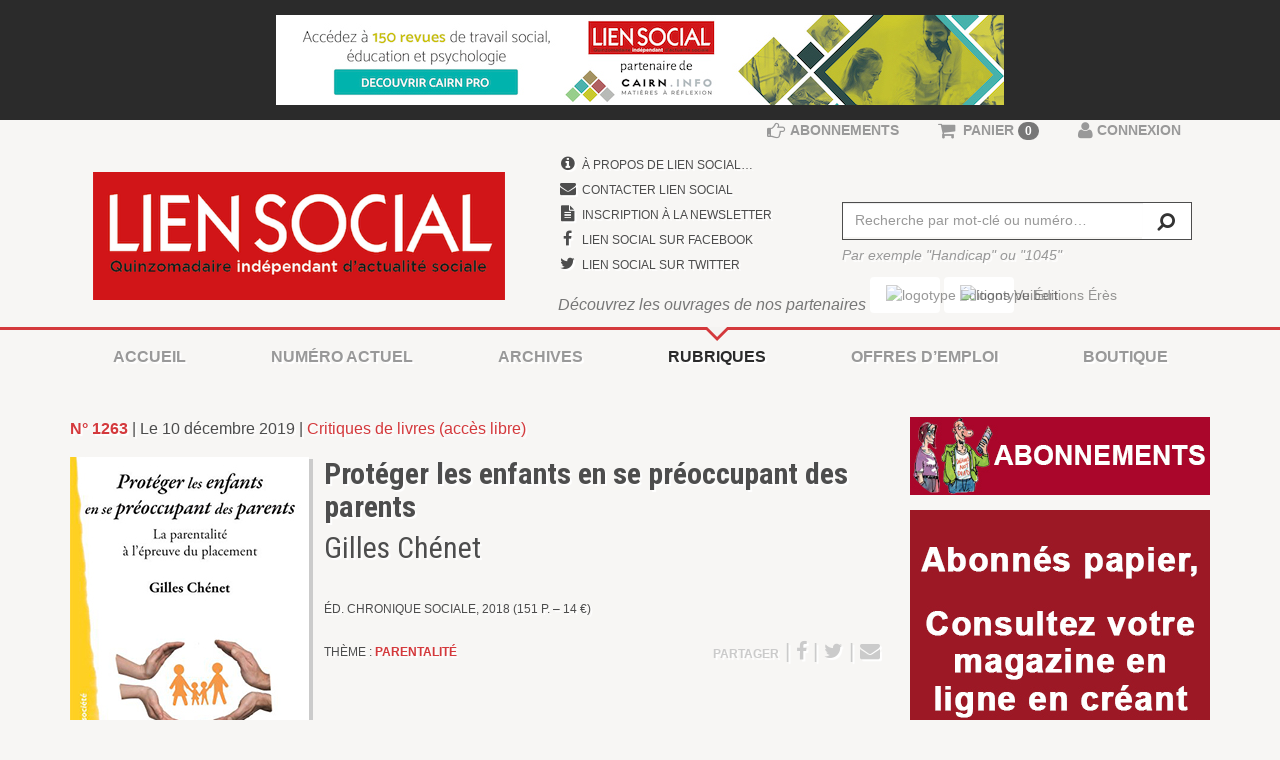

--- FILE ---
content_type: text/html; charset=utf-8
request_url: https://www.lien-social.com/Proteger-les-enfants-en-se-preoccupant-des-parents
body_size: 8112
content:
<!DOCTYPE html>
<!--[if lt IE 7]>      <html class="no-js lt-ie9 lt-ie8 lt-ie7"> <![endif]-->
<!--[if IE 7]>         <html class="no-js lt-ie9 lt-ie8"> <![endif]-->
<!--[if IE 8]>         <html class="no-js lt-ie9"> <![endif]-->
<!--[if gt IE 8]><!--> <html class="no-js"> <!--<![endif]-->	<head>
		<meta charset="utf-8"><title>Protéger les enfants en se préoccupant des</title>
<meta name="description" content=" Soutenir les parents Gilles Ch&#233;net affiche ici les trois axiomes qui ont inspir&#233; l&#039;exp&#233;rience du Service d&#039;accompagnement &#233;ducatif externalis&#233; qu&#039;il (...) " />
<link rel="canonical" href="https://www.lien-social.com/Proteger-les-enfants-en-se-preoccupant-des-parents" />



<link rel="icon" type="image/x-icon" href="plugins/liensocial-squelettes/favicon.ico" />
<link rel="shortcut icon" type="image/x-icon" href="plugins/liensocial-squelettes/favicon.ico" /><meta http-equiv="X-UA-Compatible" content="IE=edge">
<meta name="viewport" content="width=device-width, initial-scale=1.0">

<meta name="generator" content="SPIP 3.2.8" />

<!-- Google Tag Manager -->
<script>(function(w,d,s,l,i){w[l]=w[l]||[];w[l].push({'gtm.start':
new Date().getTime(),event:'gtm.js'});var f=d.getElementsByTagName(s)[0],
j=d.createElement(s),dl=l!='dataLayer'?'&l='+l:'';j.async=true;j.src=
'https://www.googletagmanager.com/gtm.js?id='+i+dl;f.parentNode.insertBefore(j,f);
})(window,document,'script','dataLayer','GTM-KDLV9CS');</script>
<!-- End Google Tag Manager -->

<script async src="https://pagead2.googlesyndication.com/pagead/js/adsbygoogle.js?client=ca-pub-1845411447148207" crossorigin="anonymous"></script>


<link rel="alternate" type="application/rss+xml" title="Syndiquer tout le site" href="spip.php?page=backend" />

<!-- Les CSS -->
<link href="//maxcdn.bootstrapcdn.com/font-awesome/4.2.0/css/font-awesome.min.css" rel="stylesheet">
<link rel='stylesheet' href='local/cache-css/023c04020e76b086344a7a67db9c0364.css?1693463803' type='text/css' />






<script type='text/javascript'>var var_zajax_content='content';</script><script type="text/javascript">/* <![CDATA[ */
var box_settings = {tt_img:true,sel_g:"#documents_portfolio a[type='image/jpeg'],#documents_portfolio a[type='image/png'],#documents_portfolio a[type='image/gif']",sel_c:".mediabox",trans:"elastic",speed:"200",ssSpeed:"2500",maxW:"90%",maxH:"90%",minW:"400px",minH:"",opa:"0.9",str_ssStart:"Diaporama",str_ssStop:"Arrêter",str_cur:"{current}/{total}",str_prev:"Précédent",str_next:"Suivant",str_close:"Fermer",splash_url:""};
var box_settings_splash_width = "600px";
var box_settings_splash_height = "90%";
var box_settings_iframe = true;
/* ]]> */</script>
<!-- insert_head_css -->

















<script src="prive/javascript/jquery.js?1604331635" type="text/javascript"></script>

<script src="prive/javascript/jquery-migrate-3.0.1.js?1604331635" type="text/javascript"></script>

<script src="prive/javascript/jquery.form.js?1604331635" type="text/javascript"></script>

<script src="prive/javascript/jquery.autosave.js?1604331635" type="text/javascript"></script>

<script src="prive/javascript/jquery.placeholder-label.js?1604331635" type="text/javascript"></script>

<script src="prive/javascript/ajaxCallback.js?1604331635" type="text/javascript"></script>

<script src="prive/javascript/js.cookie.js?1604331635" type="text/javascript"></script>

<script src="prive/javascript/jquery.cookie.js?1604331635" type="text/javascript"></script>

<script src="plugins/auto/coordonnees/v3.0.4/javascript/coordonnees_adresses.js?1604331601" type="text/javascript"></script>
<!-- insert_head -->
	<script src="plugins/spip-skl/javascript/jquery.colorbox.js?1658417877" type="text/javascript"></script>
	<script src="plugins-dist/mediabox/javascript/spip.mediabox.js?1604331618" type="text/javascript"></script><script type="text/javascript" src="plugins/liensocial-squelettes/javascript/boutick.js"></script>
<script type="text/javascript" src="plugins/cpub/javascript/lodash.js"></script>
<script type="text/javascript" src="plugins/cpub/javascript/jquery.isonscreen.js"></script>
<script type="text/javascript" src="plugins/cpub/javascript/cpub.js"></script>

<script src="plugins/spip-skl/js/modernizr-2.6.2.min.js"></script>	</head>
	<body>
		<!-- Google Tag Manager (noscript) -->
<noscript><iframe src="https://www.googletagmanager.com/ns.html?id=GTM-KDLV9CS"
height="0" width="0" style="display:none;visibility:hidden"></iframe></noscript>
<!-- End Google Tag Manager (noscript) -->
<!-- Google tag (gtag.js) -->
<script async src="https://www.googletagmanager.com/gtag/js?id=G-TZK15CTQQ3"></script>
<script>
  window.dataLayer = window.dataLayer || [];
  function gtag(){dataLayer.push(arguments);}
  gtag('js', new Date());

  gtag('config', 'G-TZK15CTQQ3',{ 'debug_mode':true });
</script>


<div class="page article">
	<div class="leaderboard clearfix hidden-print">
	<div class="container text-center">
		<div class="cpub pub-133" data-id="133">
			
				<a href="https://www.cairn.info/magazine-lien-social.htm" style='text-align:center;'>
					<img src="IMG/jpg/cairn-liensocial-bannie_re.jpg" alt="Pub" id="pub_133">
				</a>
				
			
		</div>
	</div>
</div>	
	<div id="header" class="header hidden-print">
		<div class="container">
			<div class="row position-relative">
	
	<div class="col-sm-5 brand">
		 
		<a rel="start home" href="https://www.lien-social.com/" title="Accueil">
			<div class="h1"><img class='img-responsive' alt='Lien Social &#8211; Quinzomadaire ind&#233;pendant d&#039;actualit&#233; sociale' src="IMG/siteon0.png?1665568463" width="600" height="187" /></div>
		</a>
		
	</div>
	
	<div class="col-sm-7 header-extra">
		
		<div class="row">
			<div class="col-sm-5 nav-social d-none d-md-block">
				<ul class="list-unstyled">
					<li>
						<a href="Journal-outil-de-travail-et-espace-de-debats" title="À propos de Lien Social">
							<i class="fa fa-info-circle fa-fw"></i> <small class="text-uppercase">À propos de Lien Social…</small>
						</a>
					</li>
					<li>
						<a href="Contacter-Lien-Social">
							<i class="fa fa-envelope fa-fw"></i> <small class="text-uppercase">Contacter Lien Social</small>
						</a>
					</li>
					<li>
						<a href="#" data-toggle="modal" data-target="#newsletter-modal">
							<i class="fa fa-file-text fa-fw"></i> <small class="text-uppercase">Inscription à la newsletter</small>
						</a>
					</li>
					<li>
						<a href="https://www.facebook.com/Liensocial" title="Suivre Lien Social sur Facebook">
							<i class="fa fa-facebook fa-fw"></i> <small class="text-uppercase">Lien Social sur Facebook</small>
						</a>
					</li>
					<li>
						<a href="https://twitter.com/LienSocial" title="Suivre Lien Social sur Twitter">
							<i class="fa fa-twitter fa-fw"></i> <small class="text-uppercase">Lien Social sur Twitter</small>
						</a>
					</li>
				</ul>
			</div>
			<div class="col-sm-7">
				<div class="formulaire_spip recherche" id="formulaire_recherche" role='search'>
	<form action="spip.php?page=recherche" method="get">
		<input name="page" value="recherche" type="hidden"
/>
		
		<div>
		<label for="recherche" class="muted hidden">Rechercher :</label>
		<div class="input-group">
			<input type="search" class="form-control" placeholder="Recherche par mot-clé ou numéro…" name="recherche" id="recherche" accesskey="4" autocapitalize="off" autocorrect="off" />
			<div class="input-group-btn">
				<button type="submit" class="btn btn-default" title="Rechercher" ><i class="fa fa-search fa-lg fa-flip-horizontal"></i></button>
			</div>
		</div>
		<span class="help-block"><em>Par exemple "Handicap" ou "1045"</em></span>
	</div>
	</form>
</div>			</div>
		</div>
		
		<div class="row d-none d-md-block">
			<div class="col-sm-12">
				<div class="partenaires">
					<em class="text-muted">Découvrez les ouvrages de nos partenaires</em> 
					<a class="btn btn-default" href="http://www.vuibert.fr/catalogue-diplomes-du-social.html" target="_blank" title="Visiter le site des Éditions Vuibert">
						<img src="plugins/liensocial-squelettes/images/logo-vuibert-editions.png" alt="logotype Éditions Vuibert" class="img-responsive">
					</a>
					<a class="btn btn-default" href="http://www.editions-eres.com" target="_blank" title="Visiter le site des Éditions Érès">
						<img src="plugins/liensocial-squelettes/images/logo-eres-editions.png" alt="logotype Éditions Érès" class="img-responsive">
					</a>
				</div>
			</div>
		</div>
		
	</div>
		
	<div class="tools">
		<ul class="nav nav-tabs onglets">
			<li>
				<a href="ABO-GESTION-ABONNEMENTS" title="Abonnements à Lien Social">
					<i class="fa fa-hand-o-right fa-lg"></i> 
					<strong class="text-uppercase">Abonnements</strong>
				</a>
			</li>
			<li>
				<a href="spip.php?page=boutique" class="minipanier">
<i class="fa fa-shopping-cart fa-lg"></i>&nbsp;

	<strong class="text-uppercase d-none d-md-inline">panier</strong> <span class="qte count badge">0</span>

</a>			</li>
			<li class="dropdown">
				
				 <a href="Connexion" title="Connexion">
	<i class="fa fa-lg fa-user"></i> 
	<strong class="text-uppercase d-none d-md-inline">Connexion</strong>
</a>			</li>
		</ul>
	</div>

</div>		</div> <!-- /.container -->
	</div> <!-- /#header.header -->
	<div id="navmain" class="nav navmain hidden-print">
		<div class="container">
			<div class="inner"><ul class="nav nav-justified text-uppercase text-bold">
	<li>
		<a href="https://www.lien-social.com" title="Retour à l'accueil du site">Accueil</a>
	</li>
	
	<li >
		<a href="-1353-" title="Découvrir le numéro 1353">Numéro actuel</a>
	</li>
	
	
	<li class="dropdown">
		<a id="archivesDropdown" href="Agenda" title="Les archives de Lien Social" data-toggle="dropdown" role="button" aria-haspopup="true" aria-expanded="false">Archives</a>
		<ul class="dropdown-menu" aria-labelledby="archivesDropdown">
			<li class="theme">
	<a href="Action-educative" title="Action éducative">Action éducative</a>
</li>

<li class="theme">
	<a href="Action-sociale" title="Action sociale">Action sociale</a>
</li>

<li class="theme">
	<a href="Exclusion-sociale" title="Exclusion sociale">Exclusion sociale</a>
</li>

<li class="theme">
	<a href="Jeunes" title="Jeunes">Jeunes</a>
</li>

<li class="theme">
	<a href="Famille" title="Famille">Famille</a>
</li>

<li class="theme">
	<a href="Travail-social" title="Travail social">Travail social</a>
</li>

<li class="theme">
	<a href="Sante" title="Santé">Santé</a>
</li>

<li class="theme">
	<a href="Handicap" title="Handicap">Handicap</a>
</li>

<li class="theme">
	<a href="Travail" title="Travail">Travail</a>
</li>

<li class="theme">
	<a href="Metier-Fonction" title="Métier-Fonction">Métier-Fonction</a>
</li>

<li class="theme">
	<a href="Education-specialisee" title="Éducation spécialisée">Éducation spécialisée</a>
</li>

<li class="theme">
	<a href="Societe" title="Société">Société</a>
</li>

<li class="theme">
	<a href="Culture" title="Culture">Culture</a>
</li>		</ul>
	</li>
	
	<li class="dropdown  active on">
		<a id="rubriquesDropdown" href="Agenda" title="Les archives de Lien Social" data-toggle="dropdown" role="button" aria-haspopup="true" aria-expanded="false">Rubriques</a>
		<ul class="dropdown-menu" aria-labelledby="rubriquesDropdown">
			<li class="theme">
	<a href="Decryptage" title="Décryptage">Décryptage</a>
</li>

<li class="theme">
	<a href="Tribune-des-resistances" title="Tribune des résistances">Tribune des résistances</a>
</li>

<li class="theme">
	<a href="Angle-droit" title="Angle droit">Angle droit</a>
</li>

<li class="theme">
	<a href="Fabrique-du-social" title="Fabrique du social">Fabrique du social</a>
</li>

<li class="theme">
	<a href="Dossiers" title="Dossiers">Dossiers</a>
</li>

<li class="theme">
	<a href="Matie%CC%80re-a%CC%80-pense%CC%81es" title="Matière à pensées">Matière à pensées</a>
</li>

<li class="theme">
	<a href="Echos-du-terrain" title="Échos du terrain (accès libre)">Échos du terrain (accès libre)</a>
</li>

<li class="theme">
	<a href="Paroles-de-me%CC%81tiers" title="Paroles de métiers">Paroles de métiers</a>
</li>

<li class="theme">
	<a href="80-Paroles-de-juristes" title="Paroles de juristes">Paroles de juristes</a>
</li>

<li class="theme">
	<a href="Espace-du-lecteur" title="Espace du lecteur (accès libre) ">Espace du lecteur (accès libre) </a>
</li>

<li class="theme  active on">
	<a href="Critiques-de-livres" title="Critiques de livres (accès libre)">Critiques de livres (accès libre)</a>
</li>

<li class="theme">
	<a href="OEil-et-oreille" title="Œil et oreille">Œil et oreille</a>
</li>		</ul>
	</li>
	
	<li>
		<a href="Offres-d-emploi" title="Consulter les offres d'emploi">Offres d&#8217;emploi</a>
	</li>
	<li>
		<a href="Boutique" title="Découvrir les publications de Lien Social">Boutique</a>
	</li>

</ul></div>
		</div> <!-- /.container -->
	</div> <!-- /#navmain.nav -->
	<div id="content" class="content">

		<div class="container">

			<div class="row">

				<div id="main-col" class="col-md-8 col-sm-12 main-content">
					<div class="article">
	<p class="surtitre">
	<a href="-1263-" title="Découvrir le numéro 1263">
	<strong>N° 1263</strong>
</a> |	Le 10 décembre 2019
	 | <a href="Critiques-de-livres">Critiques de livres (accès libre)</a>
</p>


<div class="infotech clearfix">
	<div class="pull-left acheter"><img class='img-responsive' alt="" src="IMG/arton5987.jpg?1604331552" width="239" height="350" />
	
	</div>

	<h1 class="">Protéger les enfants en se préoccupant des parents</h1>
	<h2 class="">Gilles Chénet</h2>
	<p class="details hidden-print">
		<small class="text-uppercase">
			<!-- <strong>Gilles Chénet</strong> -->
			
			<br> Éd. Chronique Sociale, 2018 (151 p. – 14 €)
		</small>
	</p>

	
	<div class="d-flex article-utiles">
		<p class="tags text-uppercase">
			<small>Thème&nbsp;:
				<strong>
					<a href="Parentalite">Parentalité</a>
				</strong>
			</small>
		</p>
		
	
		<p class="hidden-print share"><small class="text-uppercase">Partager</small> |
<a href="https://www.facebook.com/sharer/sharer.php?u=https://www.lien-social.com/Proteger-les-enfants-en-se-preoccupant-des-parents&t=Prot%C3%A9ger+les+enfants+en+se+pr%C3%A9occupant+des+parents – Lien Social" target="_blank">
	<i class="fa fa-facebook"></i><!-- <span class="count"> https://www.lien-social.com/Proteger-les-enfants-en-se-preoccupant-des-parents</span> -->
</a> |
<a href="http://twitter.com/intent/tweet?text=Prot%C3%A9ger+les+enfants+en+se+pr%C3%A9occupant+des+parents – Lien Social&url=https%3A%2F%2Fwww.lien-social.com%2FProteger-les-enfants-en-se-preoccupant-des-parents" target="_blank">
	<i class="fa fa-twitter"></i><!--  -->
</a> |
<a href="mailto:?subject=Prot&#233;ger les enfants en se pr&#233;occupant des parents&body=https%3A%2F%2Fwww.lien-social.com%2FProteger-les-enfants-en-se-preoccupant-des-parents">
	<i class="fa fa-envelope"></i>
</a></p>
	</div>
</div>
	 
		<div class="texte">
	<p><strong>Soutenir les parents</strong></p>
<p>Gilles Chénet affiche ici les trois axiomes qui ont inspiré l’expérience du Service d’accompagnement éducatif externalisé qu’il a créé dès 2007. Tout d’abord, les troubles dont sont atteints certains enfants ou adolescents ne seraient pas à relier à une quelconque origine neurologique ou génétique, mais toujours à un déficit de socialisation. L’enfant agresseur, violent et provocateur a d’abord été agressé, violenté et provoqué. Quand il baigne dans un milieu riche en stimuli, il se développe d’une manière équilibrée.<br class='autobr' />
Second précepte, si l’environnement est la seule cause de ces dysfonctionnements, il est aussi le principal lieu où ils peuvent être résorbés. Les parents sont en capacité de bien éduquer leurs enfants, pour peu qu’on leur en donne les moyens et que l’on fasse appel à leurs compétences.<br class='autobr' />
Troisième principe, plutôt que d’avoir recours à un placement, mieux vaut l’externaliser à domicile en aidant les parents à garder leur enfant auprès eux. Un véritable glissement s’opère alors&nbsp;: de l’éducation des enfants à la promotion des parents&nbsp;; de la préoccupation centrée sur le mineur à la sollicitude envers sa famille&nbsp;; de la prévention de la maltraitance à la bientraitance envers les adultes pour viser le petit d’Homme.<br class='autobr' />
Ce système conceptuel tiendrait sa légitimité des succès obtenus lors de son application concrète. Bon, certes, cela n’a pas toujours bien fonctionné. Gilles Chénet reconnaît volontiers que les carences parentales sont parfois trop prégnantes et que la sécurité de l’enfant n’est jamais négociable. Même s’il a fallu longtemps résister à la tentation, l’internat éducatif s’est avéré quelques fois nécessaire pour que l’enfant retrouve des repères et se (re) construise. Et d’insister, avec raison, sur l’importance de ne pas confondre le soutien aux parents et la négligence de l’intérêt de l’enfant.<br class='autobr' />
Au-delà des affirmations quelque peu essentialistes qui parsèment cet ouvrage, bien des réflexions et descriptions s’y avèrent fertiles. Il en va ainsi des postures professionnelles à même de modifier le rapport aux familles&nbsp;: certes l’authenticité, la capacité à résister aux attaques, l’engagement. Mais le vrai travail de partenariat avec les parents implique que l’intervenant admette chez eux un minimum de compétence et de potentiel et leur accorde des marges de négociation, de responsabilisation et d’autorité face aux décisions à prendre.<br class='autobr' />
<i>Jacques Trémintin</i></p>
	
</div>
	
	
</div> <!-- /.article -->

<hr><h2>Dans le même numéro</h2>
<div class="section livres">
	<p class="bordered text-uppercase"><strong>Critiques de livres</strong></p>
	<div class="row">
		
		<div class="col-md-3 col-sm-3 livre">
			<p><a class="vignette" href="Familles-pas-sans-vous" title="Lire la critique"><img class='img-responsive clearfix' alt="" src="IMG/arton5988.jpg?1604331553" width="214" height="350" /></a></p>
			<p><em>Véronique Durand et Odile Boujelloul</em></p>
			<h3><a href="Familles-pas-sans-vous" title="Lire la critique">Familles, pas sans vous&nbsp;!</a></h3>
		</div>
		
		<div class="col-md-3 col-sm-3 livre">
			<p><a class="vignette" href="Dire-non-par-amour-Travail-de-parents" title="Lire la critique"><img class='img-responsive clearfix' alt="" src="IMG/arton5989.jpg?1604331533" width="239" height="350" /></a></p>
			<p><em>Christian Gauffer</em></p>
			<h3><a href="Dire-non-par-amour-Travail-de-parents" title="Lire la critique">Dire non par amour - Travail de parents</a></h3>
		</div>
		
		<div class="col-md-3 col-sm-3 livre">
			<p><a class="vignette" href="Ces-parents-qu-on-soutient-Une-protection-de-l-enfance-autre" title="Lire la critique"><img class='img-responsive clearfix' alt="" src="IMG/arton5990.jpg?1604331536" width="225" height="350" /></a></p>
			<p><em>Jean-Pierre Thomasset</em></p>
			<h3><a href="Ces-parents-qu-on-soutient-Une-protection-de-l-enfance-autre" title="Lire la critique">Ces parents qu’on soutient - Une protection de l’enfance autre</a></h3>
		</div>
		
	</div> <!-- /.row -->
</div> <!-- /.section.livres -->
<hr>				</div>

				<div id="side-col" class="col-md-4 sidebar hidden-print">
					<div class="abonnements sidebar-item">
	<a class="text-hide" href="ABO-GESTION-ABONNEMENTS" title="Abonnements à Lien Social">
		<img class='img-responsive' alt="" src="IMG/rubon21.jpg?1646735622" width="300" height="78" />
	</a>
</div>



<div class="pub sidebar-item">
	<div class="pave">
		<div class="cpub pub-228" data-id="228">
			
				<a href="https://www.lien-social.com/activer-compte" style='text-align:center;'>
					<img src="IMG/jpg/sans_titre-1-2.jpg" alt="Pub" id="pub_228">
				</a>
				
			
		</div>
	</div>
</div>


<div id="liseuse-guide-formation" class="liseuse liseuse-free" data-src="IMG/pdf/guide-formations-2023.pdf" data-image="plugins/liensocial-squelettes/images/siteon.png" data-titre="" style="width:100vw;height:100vh"></div><a class="liseuse-close" href="#"></a>


 


<div class="pub sidebar-item">
	<div class="pave">
		<div class="cpub pub-35" data-id="35">
			
				<a class="twitter-timeline" data-width="300" data-height="400" href="https://twitter.com/LienSocial?ref_src=twsrc%5Etfw">Tweets by LienSocial</a> <script async src="https://platform.twitter.com/widgets.js" charset="utf-8"></script> 
			
		</div>
	</div>
</div>
<div class="pub sidebar-item">
	<div class="pave">
		<div class="cpub pub-37" data-id="37">
			
				<iframe src="https://www.facebook.com/plugins/page.php?href=https%3A%2F%2Fwww.facebook.com%2FLiensocial%2F&tabs=timeline&width=300&height=400&small_header=true&adapt_container_width=true&hide_cover=true&show_facepile=false&appId" width="300" height="400" style="border:none;overflow:hidden" scrolling="no" frameborder="0" allowTransparency="true"></iframe>
			
		</div>
	</div>
</div>				</div>

			</div> <!-- /.row -->

		</div> <!-- /.container -->

	</div> <!-- /#content.content -->
		<div class="footer hidden-print" id="footer">
		<div class="container">
			<div class="row">

	<div class="col col-md-3">
		<p class="logo text-hide">Lien Social, L’actualité sociale autrement</p>
	</div>

	<div class="col col-md-3 nav">
		<ul>
			<li><a href="https://www.lien-social.com" title="Retour à l'accueil du site">Accueil</a></li>
			
			<li>
				<a href="-1353-" title="Découvrir le numéro 1353">Numéro de la quinzaine</a>
			</li>
			
			<li><a href="Agenda" title="L'agenda de Lien Social">Événements</a></li>
			<li><a href="Offres-d-emploi" title="Consulter les offres d'emploi">Offres d&#8217;emploi</a></li>
			<li><a href="Boutique" title="Découvrir les publications de Lien Social">Boutique</a></li>
			<li><a href="ABO-GESTION-ABONNEMENTS" title="Abonnements à Lien Social">Abonnements</a></li>
			
			<li><a href="Contacter-Lien-Social">Contacter Lien Social</a></li>
			
			<li><a href="spip.php?page=plan">Plan du site</a></li>
		</ul>
	</div>

	<div class="col col-md-3 nav">
		<ul>
			<li class="theme">
	<a href="Action-educative" title="Action éducative">Action éducative</a>
</li>

<li class="theme">
	<a href="Action-sociale" title="Action sociale">Action sociale</a>
</li>

<li class="theme">
	<a href="Exclusion-sociale" title="Exclusion sociale">Exclusion sociale</a>
</li>

<li class="theme">
	<a href="Jeunes" title="Jeunes">Jeunes</a>
</li>

<li class="theme">
	<a href="Famille" title="Famille">Famille</a>
</li>

<li class="theme">
	<a href="Travail-social" title="Travail social">Travail social</a>
</li>

<li class="theme">
	<a href="Sante" title="Santé">Santé</a>
</li>

<li class="theme">
	<a href="Handicap" title="Handicap">Handicap</a>
</li>

<li class="theme">
	<a href="Travail" title="Travail">Travail</a>
</li>

<li class="theme">
	<a href="Metier-Fonction" title="Métier-Fonction">Métier-Fonction</a>
</li>

<li class="theme">
	<a href="Education-specialisee" title="Éducation spécialisée">Éducation spécialisée</a>
</li>

<li class="theme">
	<a href="Societe" title="Société">Société</a>
</li>

<li class="theme">
	<a href="Culture" title="Culture">Culture</a>
</li>		</ul>
	</div>

	<div class="col col-md-3 nav">
		<ul>
			<li><a href="#" data-toggle="modal" data-target="#newsletter-modal">Inscription à la newsletter</a></li>
			<li><a href="Espace-annonceurs">Espace annonceurs - Espace recruteurs</a></li>
			<li><a href="Conditions-generales-de-ventes" title="Lire les conditions générales de vente">Conditions générales de vente</a>
		</ul>

		<ul class="social">
			<a href="https://twitter.com/LienSocial" class="text-center" title="Suivre Lien Social sur Twitter">
				<i class="fa fa-twitter"></i>
			</a>
			<a href="https://www.facebook.com/Liensocial" class="text-center" title="Suivre Lien Social sur Facebook">
				<i class="fa fa-facebook"></i>
			</a>
		</p>
	</div>

</div>

<div class="bottom">
	<p class="text-uppercase"><small>Copyright © Lien Social 2026. <a href="Mentions-legales-Cookies-Donnees-personnelles">Mentions légales/Cookies/Données personnelles</a></small></p>
</div>		</div> <!-- /.container -->
	</div> <!-- /#footer.footer -->

</div> <!-- /.page -->
<div class="modal fade" id="newsletter-modal" role="dialog" aria-labelledby="newsletterModal" aria-hidden="true">
	<div class="modal-dialog">

		<div class="modal-content">

			<div class="modal-header">
				<button type="button" class="close" data-dismiss="modal"><span aria-hidden="true">&times;</span><span class="sr-only">Fermer</span></button>
				<h4 class="modal-title" id="myModalLabel">Inscription à la newsletter</h4>
			</div> <!-- /.modal-header -->

			<div class="modal-body">

				<form action="//lien-social.us2.list-manage.com/subscribe/post?u=6e65d9833e3e0a45a157cfdd3&amp;id=f87743cbc1" method="post" id="mc-embedded-subscribe-form" name="mc-embedded-subscribe-form" class="validate" target="_blank" novalidate>
					<input type="hidden" name="b_6e65d9833e3e0a45a157cfdd3_f87743cbc1" tabindex="-1" value="">
					
				    <div id="mc_embed_signup_scroll">
						<div class="mc-field-group form-group">
							<label for="mce-EMAIL">Saisissez votre adresse email </label>
							<input type="email" value="" name="mce-EMAIL" class="required email form-control" id="mce-EMAIL">
						</div>
						<div id="mce-responses" class="clear">
							<div class="response" id="mce-error-response" style="display:none"></div>
							<div class="response" id="mce-success-response" style="display:none"></div>
						</div>    <!-- real people should not fill this in and expect good things - do not remove this or risk form bot signups-->
					    
					    
					    <div class="clearfix">
						    <input type="submit" value="S'inscrire" name="subscribe" id="mc-embedded-subscribe" class="button btn btn-success pull-right">
						</div>
						
				    </div>
				</form>

			</div> <!-- /.modal-body -->

		</div> <!-- /.modal-content -->
	</div> <!-- /.modal-dialog -->
</div> <!-- /.modal -->		<script>window.jQuery || document.write('<script src="plugins/spip-skl/js/jquery.js"><\/script>')</script>
<script src="plugins/spip-skl/js/bootstrap.min.js"></script>
<script src="plugins/spip-skl/js/plugins.js"></script>
<script src="plugins/liensocial-theme/js/theme.js?v=3"></script><script type="text/javascript" src="plugins/liensocial-squelettes/javascript/jquery.validate.min.js"></script>
<script type="text/javascript" src="plugins/liensocial-squelettes/javascript/messages_fr.min.js"></script>
<script type="text/javascript" src="/liseuse-at/liseuse.js?v=2"></script>		
	</body>
	
</html>


--- FILE ---
content_type: text/html; charset=utf-8
request_url: https://www.google.com/recaptcha/api2/aframe
body_size: 267
content:
<!DOCTYPE HTML><html><head><meta http-equiv="content-type" content="text/html; charset=UTF-8"></head><body><script nonce="eP8q0nQyQfZLLIFp4maOxQ">/** Anti-fraud and anti-abuse applications only. See google.com/recaptcha */ try{var clients={'sodar':'https://pagead2.googlesyndication.com/pagead/sodar?'};window.addEventListener("message",function(a){try{if(a.source===window.parent){var b=JSON.parse(a.data);var c=clients[b['id']];if(c){var d=document.createElement('img');d.src=c+b['params']+'&rc='+(localStorage.getItem("rc::a")?sessionStorage.getItem("rc::b"):"");window.document.body.appendChild(d);sessionStorage.setItem("rc::e",parseInt(sessionStorage.getItem("rc::e")||0)+1);localStorage.setItem("rc::h",'1768900801353');}}}catch(b){}});window.parent.postMessage("_grecaptcha_ready", "*");}catch(b){}</script></body></html>